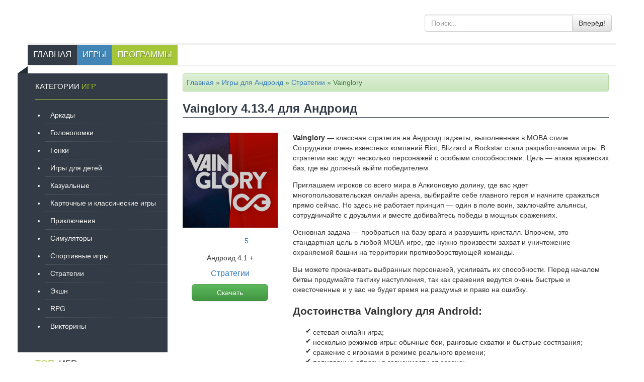

--- FILE ---
content_type: text/html; charset=UTF-8
request_url: https://androidprogrammi.ru/igri/strategii/vainglory.html
body_size: 11319
content:
    <!DOCTYPE html>
<html lang="ru">
    <head>
        <meta http-equiv="Content-Type" content="text/html; charset=UTF-8">
        <title>Скачать Vainglory на Андроид бесплатно</title>
        <meta name="viewport" content="width=device-width, initial-scale=1.0">
        <link rel="stylesheet" href="//androidprogrammi.ru/wp-content/themes/androidprogrammi/css/bootstrap.css"/>
        <link rel="stylesheet" href="//androidprogrammi.ru/wp-content/themes/androidprogrammi/css/bootstrap-theme.css"/>
        <link rel="stylesheet" href="//androidprogrammi.ru/wp-content/themes/androidprogrammi/css/style.css"/>

<link rel="icon" type="image/png" sizes="192x192"  href="/android-icon-192x192.png">
<link rel="icon" type="image/png" sizes="32x32" href="/favicon-32x32.png">
<link rel="icon" type="image/png" sizes="96x96" href="/favicon-96x96.png">
<link rel="icon" type="image/png" sizes="16x16" href="/favicon-16x16.png">
<link rel="manifest" href="/manifest.json">
<meta name="msapplication-TileColor" content="#ffffff">
<meta name="msapplication-TileImage" content="/ms-icon-144x144.png">
<meta name="theme-color" content="#ffffff">

        <meta name='robots' content='index, follow, max-image-preview:large, max-snippet:-1, max-video-preview:-1' />

	<meta name="description" content="Vainglory - стратегия на Андроид, где нужно объединяться с друзьями и вместе сражаться в многопользовательских онлайн-битвах (MOBA). Магия, воины, альянсы." />
	<link rel="canonical" href="https://androidprogrammi.ru/igri/strategii/vainglory.html" />
	<meta property="og:locale" content="ru_RU" />
	<meta property="og:type" content="article" />
	<meta property="og:title" content="Скачать Vainglory на Андроид бесплатно" />
	<meta property="og:description" content="Vainglory - стратегия на Андроид, где нужно объединяться с друзьями и вместе сражаться в многопользовательских онлайн-битвах (MOBA). Магия, воины, альянсы." />
	<meta property="og:url" content="https://androidprogrammi.ru/igri/strategii/vainglory.html" />
	<meta property="og:site_name" content="Бесплатные программы и игры для андроид скачать бесплатно без регистрации и смс" />
	<meta property="article:published_time" content="2017-12-22T11:26:22+00:00" />
	<meta property="article:modified_time" content="2021-09-24T07:07:17+00:00" />
	<meta property="og:image" content="https://androidprogrammi.ru/wp-content/uploads/2021/09/superevilmegacorp_game.png" />
	<meta property="og:image:width" content="512" />
	<meta property="og:image:height" content="512" />
	<meta name="twitter:label1" content="Написано автором" />
	<meta name="twitter:data1" content="untaboo" />
	<script type="application/ld+json" class="yoast-schema-graph">{"@context":"https://schema.org","@graph":[{"@type":"WebSite","@id":"https://androidprogrammi.ru/#website","url":"https://androidprogrammi.ru/","name":"\u0411\u0435\u0441\u043f\u043b\u0430\u0442\u043d\u044b\u0435 \u043f\u0440\u043e\u0433\u0440\u0430\u043c\u043c\u044b \u0438 \u0438\u0433\u0440\u044b \u0434\u043b\u044f \u0430\u043d\u0434\u0440\u043e\u0438\u0434 \u0441\u043a\u0430\u0447\u0430\u0442\u044c \u0431\u0435\u0441\u043f\u043b\u0430\u0442\u043d\u043e \u0431\u0435\u0437 \u0440\u0435\u0433\u0438\u0441\u0442\u0440\u0430\u0446\u0438\u0438 \u0438 \u0441\u043c\u0441","description":"\u041f\u0440\u043e\u0433\u0440\u0430\u043c\u043c\u044b \u0438 \u0438\u0433\u0440\u044b \u0434\u043b\u044f \u0430\u043d\u0434\u0440\u043e\u0438\u0434 \u043d\u0430 \u0440\u0443\u0441\u0441\u043a\u043e\u043c","potentialAction":[{"@type":"SearchAction","target":{"@type":"EntryPoint","urlTemplate":"https://androidprogrammi.ru/?s={search_term_string}"},"query-input":"required name=search_term_string"}],"inLanguage":"ru-RU"},{"@type":"ImageObject","@id":"https://androidprogrammi.ru/igri/strategii/vainglory.html#primaryimage","inLanguage":"ru-RU","url":"https://androidprogrammi.ru/wp-content/uploads/2021/09/superevilmegacorp_game.png","contentUrl":"https://androidprogrammi.ru/wp-content/uploads/2021/09/superevilmegacorp_game.png","width":512,"height":512},{"@type":"WebPage","@id":"https://androidprogrammi.ru/igri/strategii/vainglory.html#webpage","url":"https://androidprogrammi.ru/igri/strategii/vainglory.html","name":"\u0421\u043a\u0430\u0447\u0430\u0442\u044c Vainglory \u043d\u0430 \u0410\u043d\u0434\u0440\u043e\u0438\u0434 \u0431\u0435\u0441\u043f\u043b\u0430\u0442\u043d\u043e","isPartOf":{"@id":"https://androidprogrammi.ru/#website"},"primaryImageOfPage":{"@id":"https://androidprogrammi.ru/igri/strategii/vainglory.html#primaryimage"},"datePublished":"2017-12-22T11:26:22+00:00","dateModified":"2021-09-24T07:07:17+00:00","author":{"@id":"https://androidprogrammi.ru/#/schema/person/2a9b9b481581056bd3dae9aa738c0b3b"},"description":"Vainglory - \u0441\u0442\u0440\u0430\u0442\u0435\u0433\u0438\u044f \u043d\u0430 \u0410\u043d\u0434\u0440\u043e\u0438\u0434, \u0433\u0434\u0435 \u043d\u0443\u0436\u043d\u043e \u043e\u0431\u044a\u0435\u0434\u0438\u043d\u044f\u0442\u044c\u0441\u044f \u0441 \u0434\u0440\u0443\u0437\u044c\u044f\u043c\u0438 \u0438 \u0432\u043c\u0435\u0441\u0442\u0435 \u0441\u0440\u0430\u0436\u0430\u0442\u044c\u0441\u044f \u0432 \u043c\u043d\u043e\u0433\u043e\u043f\u043e\u043b\u044c\u0437\u043e\u0432\u0430\u0442\u0435\u043b\u044c\u0441\u043a\u0438\u0445 \u043e\u043d\u043b\u0430\u0439\u043d-\u0431\u0438\u0442\u0432\u0430\u0445 (MOBA). \u041c\u0430\u0433\u0438\u044f, \u0432\u043e\u0438\u043d\u044b, \u0430\u043b\u044c\u044f\u043d\u0441\u044b.","breadcrumb":{"@id":"https://androidprogrammi.ru/igri/strategii/vainglory.html#breadcrumb"},"inLanguage":"ru-RU","potentialAction":[{"@type":"ReadAction","target":["https://androidprogrammi.ru/igri/strategii/vainglory.html"]}]},{"@type":"BreadcrumbList","@id":"https://androidprogrammi.ru/igri/strategii/vainglory.html#breadcrumb","itemListElement":[{"@type":"ListItem","position":1,"name":"\u0413\u043b\u0430\u0432\u043d\u0430\u044f","item":"https://androidprogrammi.ru/"},{"@type":"ListItem","position":2,"name":"\u0418\u0433\u0440\u044b \u0434\u043b\u044f \u0410\u043d\u0434\u0440\u043e\u0438\u0434","item":"https://androidprogrammi.ru/igri"},{"@type":"ListItem","position":3,"name":"\u0421\u0442\u0440\u0430\u0442\u0435\u0433\u0438\u0438","item":"https://androidprogrammi.ru/igri/strategii"},{"@type":"ListItem","position":4,"name":"Vainglory"}]},{"@type":"Person","@id":"https://androidprogrammi.ru/#/schema/person/2a9b9b481581056bd3dae9aa738c0b3b","name":"untaboo","image":{"@type":"ImageObject","@id":"https://androidprogrammi.ru/#personlogo","inLanguage":"ru-RU","url":"https://secure.gravatar.com/avatar/4e195c91d7c74ef4e7ffc1a576445c49?s=96&d=mm&r=g","contentUrl":"https://secure.gravatar.com/avatar/4e195c91d7c74ef4e7ffc1a576445c49?s=96&d=mm&r=g","caption":"untaboo"}}]}</script>


<link rel="https://api.w.org/" href="https://androidprogrammi.ru/wp-json/" /><link rel="alternate" type="application/json" href="https://androidprogrammi.ru/wp-json/wp/v2/posts/10312" /><link rel="alternate" type="application/json+oembed" href="https://androidprogrammi.ru/wp-json/oembed/1.0/embed?url=https%3A%2F%2Fandroidprogrammi.ru%2Figri%2Fstrategii%2Fvainglory.html" />
<link rel="alternate" type="text/xml+oembed" href="https://androidprogrammi.ru/wp-json/oembed/1.0/embed?url=https%3A%2F%2Fandroidprogrammi.ru%2Figri%2Fstrategii%2Fvainglory.html&#038;format=xml" />
        <style>
            @-webkit-keyframes bgslide {
                from {
                    background-position-x: 0;
                }
                to {
                    background-position-x: -200%;
                }
            }

            @keyframes bgslide {
                    from {
                        background-position-x: 0;
                    }
                    to {
                        background-position-x: -200%;
                    }
            }

            .wpp-widget-placeholder {
                margin: 0 auto;
                width: 60px;
                height: 3px;
                background: #dd3737;
                background: -webkit-gradient(linear, left top, right top, from(#dd3737), color-stop(10%, #571313), to(#dd3737));
                background: linear-gradient(90deg, #dd3737 0%, #571313 10%, #dd3737 100%);
                background-size: 200% auto;
                border-radius: 3px;
                -webkit-animation: bgslide 1s infinite linear;
                animation: bgslide 1s infinite linear;
            }
        </style>
        			

	    
	<script async src="https://pagead2.googlesyndication.com/pagead/js/adsbygoogle.js"></script>
<script>
     (adsbygoogle = window.adsbygoogle || []).push({
          google_ad_client: "ca-pub-6229681614299950",
          enable_page_level_ads: true
     });
</script>	
</head>
<body>
<div class="container">

    <header>
        <div class="row grid">
            <div class="col-md-4 col-sm-6 col-xs-6">
                <a href="/"><img src="//androidprogrammi.ru/wp-content/themes/androidprogrammi/images/logo.png" alt=""/></a>
            </div>
            <div class="col-md-4 col-md-offset-4 col-sm-6">
                <div class="input-group">
                    <input type="text" class="form-control search-form" placeholder="Поиск...">
                    <span class="input-group-btn">
                    <button class="btn btn-default search-btn" type="button">Вперёд!</button>
                    </span>
                </div>
            </div>
        </div>
    </header>

    <nav class="row">
        <div class="menu-wrapper">
            <div class="hamburger-menu"></div>
        </div>
        
        <ul class="clearfix">
            <li><a href="/">Главная</a></li>
            <li><a href="/igri">Игры</a></li>
            <li><a href="/programmi">Программы</a></li>
        </ul>
    </nav>

<section class="content page row">
    <div class="maincontent col-md-9 col-md-push-3 col-sm-8 col-sm-push-4" role="main" itemscope=""
         itemtype="http://schema.org/MobileApplication">
                <div class="base alert alert-success hidden-xxs">
            <div id="breadcrumbs"><span><span><a href="https://androidprogrammi.ru/">Главная</a> » <span><a href="https://androidprogrammi.ru/igri">Игры для Андроид</a> » <span><a href="https://androidprogrammi.ru/igri/strategii">Стратегии</a> » <span class="breadcrumb_last" aria-current="page">Vainglory</span></span></span></span></span></div>
        </div>
        <div>
            <h1 class="app-title">Vainglory 4.13.4 для
                Андроид</h1>
        </div>
        <section class="about-app row">
            <div class="app-pre col-lg-3 col-md-3 col-sm-4 col-sm-offset-0 col-xs-8 col-xs-offset-4">
                                <div class="app-info-image">
                    <img src="https://androidprogrammi.ru/wp-content/uploads/2021/09/superevilmegacorp_game.png" width="100%"
                         alt=" title="" itemprop="image" />
                </div>
                <div class="app-info-content">
                    <div class="app-info-content__rating">
                        <div class="spr_container"><div class="spr_visual_container"><div class="spr_shapes"><span class="spr_rating_piece spr_ys_full_voted"></span> <span class="spr_rating_piece spr_ys_full_voted"></span> <span class="spr_rating_piece spr_ys_full_voted"></span> <span class="spr_rating_piece spr_ys_full_voted"></span> <span class="spr_rating_piece spr_ys_full_voted"></span> </div></div></div><span class="rating_num">5</span>                        <div class="clearfix"></div>
                    </div>

                    <div class="app-info-content__version">Андроид 4.1 +</div>

                                        <a class="app-info-content__category" href="https://androidprogrammi.ru/igri/strategii">Стратегии</a>

                    <a href="#download_block" class="yakdown btn btn-success">Скачать</a>
                </div>
                <div class="clearfix"></div>

            </div>
            <div class="app-main col-lg-9 col-md-9 col-sm-8 col-xs-12">
                <p><strong>Vainglory</strong> &#8212; классная стратегия на Андроид гаджеты, выполненная в МОВА стиле. Сотрудники очень известных компаний Riot, Blizzard и Rockstar стали разработчиками игры. В стратегии вас ждут несколько персонажей с особыми способностями. Цель &#8212; атака вражеских баз, где вы должный выйти победителем.</p>
<p><span id="more-10312"></span></p>
<p>Приглашаем игроков со всего мира в Алкионовую долину, где вас ждет многопользовательская онлайн арена, выбирайте себе главного героя и начните сражаться прямо сейчас. Но здесь не работает принцип &#8212; один в поле воин, заключайте альянсы, сотрудничайте с друзьями и вместе добивайтесь победы в мощных сражениях.</p>
<p>Основная задача &#8212; пробраться на базу врага и разрушить кристалл. Впрочем, это стандартная цель в любой MOBA-игре, где нужно произвести захват и уничтожение охраняемой башни на территории противоборствующей команды.</p>
<p>Вы можете прокачивать выбранных персонажей, усиливать их способности. Перед началом битвы продумайте тактику наступления, так как сражения ведутся очень быстрые и ожесточенные и у вас не будет время на раздумья и право на ошибку.</p>
<h2>Достоинства Vainglory для Android:</h2>
<ul>
<li>сетевая онлайн игра;</li>
<li>несколько режимов игры: обычные бои, ранговые схватки и быстрые состязания;</li>
<li>сражение с игроками в режиме реального времени;</li>
<li>популярные образы в зависимости от сезона;</li>
<li>более 30 персонажей на выбор;</li>
<li>удобное управление;</li>
<li>особые способности у каждого героя;</li>
<li>возможность усилить умения главного героя при помощи специальных предметов;</li>
<li>яркий игровой мир с отличной графикой;</li>
<li>быстрые бом в течении 20 минут;</li>
<li>движок E.V.I.L для сенсорных экранов;</li>
<li>зарабатывайте игровую валюту;</li>
<li>создавайте команду, вступайте в гильдии;</li>
<li>турниры проходят по всему миру;</li>
<li>огромное общество поклонников игры;</li>
<li>новый режим Vainglory 5V5.</li>
</ul>
<p><span style="color: #ff0000">Чтобы установить <strong>Vainglory</strong>&nbsp;вам необходимо скачать&nbsp;<em><strong><a style="color: #ff0000" href="https://androidprogrammi.ru/programmi/sistemnye/utility/xapk-installer.html">это приложение</a>.</strong></em></span></p>
<p><strong>Скачать&nbsp;</strong><strong>бесплатно </strong><strong>Vainglory на Андроид</strong> по ссылке ниже без регистрации и смс.</p>
            </div>

        </section>


        <a name="download_block"></a>
        <div class="adventer" style="text-align:center">
            <script async src="https://pagead2.googlesyndication.com/pagead/js/adsbygoogle.js"></script>
            <!-- АндройдПрограммы большой прямоугольник -->
            <ins class="adsbygoogle"
                 style="display:block"
                 data-ad-client="ca-pub-6229681614299950"
                 data-ad-slot="9239639588"
                 data-ad-format="auto"
                 data-full-width-responsive="true"></ins>
            <script>
                (adsbygoogle = window.adsbygoogle || []).push({});
            </script>        </div>
        <div class="linkdownload">
                        <span class="attachment">
                                                        <h2>
                                <a class="btn btn-success" href="https://androidprogrammi.ru/?download=superevilmegacorp_game"
                                   onclick="yaCounter28134708.reachGoal('download'); return true;">

                                    Скачать <span
                                            class="hidden-xxs">Vainglory для Android</span>
                                </a>
                            </h2>
                            <span class="dopinfo badge">[1358.89                                Mb] (cкачиваний:   562)</span>
                        </span>
        </div>
        <div class="soc">
            <script type="text/javascript" src="//yastatic.net/share/share.js" charset="utf-8"></script>
            <div class="yashare-auto-init" data-yashareL10n="ru"
                 data-yashareQuickServices="vkontakte,facebook,twitter,odnoklassniki,moimir,gplus"
                 data-yashareTheme="counter"></div>
        </div>
        <div class="optional row  alert alert-success">
            <div class="infobl col-lg-6 col-md-6 col-sm-6 col-xs-12">
                <h3>Информация:</h3>
                                <meta itemprop="applicationCategory" content="Стратегии">
                <ul>
                    <li>Опубликовано: 24.09.2021</li>
                    <li>Текущая версия: 4.13.4                        <meta itemprop="softwareVersion"
                              content="4.13.4">
                    </li>
                    <li>Версия Андроид: 4.1 и выше
                        <meta itemprop="operatingSystem" content="Android">
                    </li>
                    <li>Андроид маркет: <a rel="nofollow" target="_blank"
                                           href="https://play.google.com/store/apps/details?id=com.superevilmegacorp.game"
                                           itemscope="" itemprop="offers" itemtype="http://schema.org/Offer">открыть
                            <meta itemprop="price" content="0">
                            <meta itemprop="priceCurrency" content="USD">
                        </a>
                    </li>
                    <li itemprop="author" itemscope="" itemtype="http://schema.org/Organization">
                        Разработчик: Super Evil Megacorp                        <meta itemprop="name" content="Super Evil Megacorp">
                    </li>
                    <li>Язык интерфейса: русский</li>
                </ul>
            </div>
            <div class="related col-lg-6 col-md-6 col-sm-6 col-xs-12">
                <h3>Похожие:</h3>
                <ul id="related_posts_thumbnails">
                    <!-- relpost-thumb-wrapper --><div class="relpost-thumb-wrapper"><!-- filter-class --><div class="relpost-thumb-container"><!-- related_posts_thumbnails --><ul id="related_posts_thumbnails"><li ><a href="https://androidprogrammi.ru/igri/strategii/warlords-of-aternum.html" ><img class="relpost-post-image" alt="Warlords of Aternum" src="https://androidprogrammi.ru/wp-content/uploads/2021/10/mantisshrimp_warlords-28x28.jpg" width="28" height="28" /></a><a href="https://androidprogrammi.ru/igri/strategii/warlords-of-aternum.html" class="relpost_content"><span class="rpth_list_content">Warlords of Aternum</span></a></li><li ><a href="https://androidprogrammi.ru/igri/strategii/boevye-bashni-voyna-za-vlast.html" ><img class="relpost-post-image" alt="gameinsight_battletowersandroid" src="https://androidprogrammi.ru/wp-content/uploads/2016/03/gameinsight_battletowersandroid-28x28.png" width="28" height="28" /></a><a href="https://androidprogrammi.ru/igri/strategii/boevye-bashni-voyna-za-vlast.html" class="relpost_content"><span class="rpth_list_content">Боевые Башни - Война за власть</span></a></li><li ><a href="https://androidprogrammi.ru/igri/strategii/idle-construction-3d.html" ><img class="relpost-post-image" alt="Idle Construction 3D" src="https://androidprogrammi.ru/wp-content/uploads/2020/12/gpp_idleconstruction-28x28.png" width="28" height="28" /></a><a href="https://androidprogrammi.ru/igri/strategii/idle-construction-3d.html" class="relpost_content"><span class="rpth_list_content">Idle Construction 3D</span></a></li></ul><!-- close related_posts_thumbnails --><div style="clear: both"></div></div><!-- close filter class --></div><!-- close relpost-thumb-wrapper -->                </ul>
                <div style="clear: both"></div>
            </div>
        </div>
        <div class="screens">
            <h2>Скриншоты Vainglory</h2>
            	                <ul class="easy-image-gallery thumbnails-7 linked">
                    <li><a rel="prettyPhoto[group-363]" href="https://androidprogrammi.ru/wp-content/uploads/2021/09/superevilmegacorp_game_src1-648x365.jpg" class="eig-popup" title="" data-caption="" target="_blank"><i class="icon-view"></i><span class="overlay"></span><img alt='Vainglory для Android' title='Vainglory для Android' width="108" height="180" src="https://androidprogrammi.ru/wp-content/uploads/2021/09/superevilmegacorp_game_src1-108x180.jpg" class="attachment-thumbnail size-thumbnail" alt="" decoding="async" loading="lazy" /></a></li><li><a rel="prettyPhoto[group-363]" href="https://androidprogrammi.ru/wp-content/uploads/2021/09/superevilmegacorp_game_src2-648x365.jpg" class="eig-popup" title="" data-caption="" target="_blank"><i class="icon-view"></i><span class="overlay"></span><img alt='Vainglory для Android' title='Vainglory для Android' width="108" height="180" src="https://androidprogrammi.ru/wp-content/uploads/2021/09/superevilmegacorp_game_src2-108x180.jpg" class="attachment-thumbnail size-thumbnail" alt="" decoding="async" loading="lazy" /></a></li><li><a rel="prettyPhoto[group-363]" href="https://androidprogrammi.ru/wp-content/uploads/2021/09/superevilmegacorp_game_src3-648x365.png" class="eig-popup" title="" data-caption="" target="_blank"><i class="icon-view"></i><span class="overlay"></span><img alt='Vainglory для Android' title='Vainglory для Android' width="108" height="180" src="https://androidprogrammi.ru/wp-content/uploads/2021/09/superevilmegacorp_game_src3-108x180.png" class="attachment-thumbnail size-thumbnail" alt="" decoding="async" loading="lazy" /></a></li><li><a rel="prettyPhoto[group-363]" href="https://androidprogrammi.ru/wp-content/uploads/2021/09/superevilmegacorp_game_src4-648x365.jpg" class="eig-popup" title="" data-caption="" target="_blank"><i class="icon-view"></i><span class="overlay"></span><img alt='Vainglory для Android' title='Vainglory для Android' width="108" height="180" src="https://androidprogrammi.ru/wp-content/uploads/2021/09/superevilmegacorp_game_src4-108x180.jpg" class="attachment-thumbnail size-thumbnail" alt="" decoding="async" loading="lazy" /></a></li><li><a rel="prettyPhoto[group-363]" href="https://androidprogrammi.ru/wp-content/uploads/2021/09/superevilmegacorp_game_src5-648x365.jpg" class="eig-popup" title="" data-caption="" target="_blank"><i class="icon-view"></i><span class="overlay"></span><img alt='Vainglory для Android' title='Vainglory для Android' width="108" height="180" src="https://androidprogrammi.ru/wp-content/uploads/2021/09/superevilmegacorp_game_src5-108x180.jpg" class="attachment-thumbnail size-thumbnail" alt="" decoding="async" loading="lazy" /></a></li><li><a rel="prettyPhoto[group-363]" href="https://androidprogrammi.ru/wp-content/uploads/2021/09/superevilmegacorp_game_src6-648x365.png" class="eig-popup" title="" data-caption="" target="_blank"><i class="icon-view"></i><span class="overlay"></span><img alt='Vainglory для Android' title='Vainglory для Android' width="108" height="180" src="https://androidprogrammi.ru/wp-content/uploads/2021/09/superevilmegacorp_game_src6-108x180.png" class="attachment-thumbnail size-thumbnail" alt="" decoding="async" loading="lazy" /></a></li><li><a rel="prettyPhoto[group-363]" href="https://androidprogrammi.ru/wp-content/uploads/2021/09/superevilmegacorp_game_src7-648x365.png" class="eig-popup" title="" data-caption="" target="_blank"><i class="icon-view"></i><span class="overlay"></span><img alt='Vainglory для Android' title='Vainglory для Android' width="108" height="180" src="https://androidprogrammi.ru/wp-content/uploads/2021/09/superevilmegacorp_game_src7-108x180.png" class="attachment-thumbnail size-thumbnail" alt="" decoding="async" loading="lazy" /></a></li></ul>        </div>
                            <div class="video">
                <h2>Видео обзор Vainglory</h2>

                <div class="video-container">
                    <iframe src="https://www.youtube.com/embed/8SL_SyCVNLs" frameborder="0" allowfullscreen></iframe>
                </div>
            </div>
                    <div class="adventer" style="text-align:center; margin:5px auto;">
            <script async src="//pagead2.googlesyndication.com/pagead/js/adsbygoogle.js"></script>
            <!-- Андроидпрограммы средний прямоугольник адаптив -->
            <ins class="adsbygoogle"
                 style="display:inline-block;width:300px;height:250px"
                 data-ad-client="ca-pub-6229681614299950"
                 data-ad-slot="9730697605"></ins>
            <script>
                (adsbygoogle = window.adsbygoogle || []).push({});
            </script>			        </div>
        
        <div class="stars alert alert-info clearfix">
                        <div class="spr_container"><div class="spr_visual_container  spr_container_10312"><div class="spr_shapes"><span class="spr_piece_1 spr_rating_piece spr_ys_full_voting"></span> <span class="spr_piece_2 spr_rating_piece spr_ys_full_voting"></span> <span class="spr_piece_3 spr_rating_piece spr_ys_full_voting"></span> <span class="spr_piece_4 spr_rating_piece spr_ys_full_voting"></span> <span class="spr_piece_5 spr_rating_piece spr_ys_full_voting"></span> </div></div></div><span class="rating_num">5</span><div class="spr_hidden" ><meta itemprop="name" content="Vainglory"><div class="spr_hidden" itemprop="aggregateRating" itemscope="" itemtype="http://schema.org/AggregateRating"><meta itemprop="itemReviewed" content="Vainglory"><meta itemprop="bestRating" content="5"><meta itemprop="ratingValue" content="5"><meta itemprop="ratingCount" content="1"></div></div>        </div>
        <div class="soc">
            <h3>Оставить комментарий:</h3>
            <script type="text/javascript" src="//vk.com/js/api/openapi.js?116"></script>

            <script type="text/javascript">
                VK.init({apiId: 4740245, onlyWidgets: true});
            </script>

            <div id="vk_comments"></div>
            <script type="text/javascript">
                VK.Widgets.Comments("vk_comments", {limit: 10, width: "520", attach: "*"});
            </script>
        </div>
    </div>
    
<aside class="col-md-3 col-md-pull-9 col-sm-4 col-sm-pull-8" role="complementary">
    <div class="vert-menu">

                    <div class="menu-title">
            Категории <span class="text-success">игр</span>
                </div>
                <ul id="menu-igry" class="categoriesigri"><li id="menu-item-828" class="menu-item menu-item-type-taxonomy menu-item-object-category menu-item-828"><a href="https://androidprogrammi.ru/igri/arkady">Аркады</a></li>
<li id="menu-item-4075" class="menu-item menu-item-type-taxonomy menu-item-object-category menu-item-4075"><a href="https://androidprogrammi.ru/igri/golovolomki">Головоломки</a></li>
<li id="menu-item-1162" class="menu-item menu-item-type-taxonomy menu-item-object-category menu-item-1162"><a href="https://androidprogrammi.ru/igri/gonki">Гонки</a></li>
<li id="menu-item-37741" class="menu-item menu-item-type-taxonomy menu-item-object-category menu-item-37741"><a href="https://androidprogrammi.ru/igri/igry-dlya-detey">Игры для детей</a></li>
<li id="menu-item-2595" class="menu-item menu-item-type-taxonomy menu-item-object-category menu-item-2595"><a href="https://androidprogrammi.ru/igri/kazualnye">Казуальные</a></li>
<li id="menu-item-8423" class="menu-item menu-item-type-taxonomy menu-item-object-category menu-item-8423"><a href="https://androidprogrammi.ru/igri/kartochnye-i-klassicheskie-igry">Карточные и классические игры</a></li>
<li id="menu-item-4076" class="menu-item menu-item-type-taxonomy menu-item-object-category menu-item-4076"><a href="https://androidprogrammi.ru/igri/priklyucheniya">Приключения</a></li>
<li id="menu-item-4279" class="menu-item menu-item-type-taxonomy menu-item-object-category menu-item-4279"><a href="https://androidprogrammi.ru/igri/simulyatory">Симуляторы</a></li>
<li id="menu-item-4626" class="menu-item menu-item-type-taxonomy menu-item-object-category menu-item-4626"><a href="https://androidprogrammi.ru/igri/sportivnye-igry">Спортивные игры</a></li>
<li id="menu-item-1691" class="menu-item menu-item-type-taxonomy menu-item-object-category current-post-ancestor current-menu-parent current-post-parent menu-item-1691"><a href="https://androidprogrammi.ru/igri/strategii">Стратегии</a></li>
<li id="menu-item-850" class="menu-item menu-item-type-taxonomy menu-item-object-category menu-item-850"><a href="https://androidprogrammi.ru/igri/yekshn">Экшн</a></li>
<li id="menu-item-1967" class="menu-item menu-item-type-taxonomy menu-item-object-category menu-item-1967"><a href="https://androidprogrammi.ru/igri/rpg">RPG</a></li>
<li id="menu-item-28228" class="menu-item menu-item-type-taxonomy menu-item-object-category menu-item-28228"><a href="https://androidprogrammi.ru/igri/viktoriny">Викторины</a></li>
</ul>
            </div>
    
<section>
<div class="name-section">                    <span><span class="text-success">Топ</span>игр</span></div>


<div class="row grid tops">
<div class="col-md-12 col-xs-12">
<a href="https://androidprogrammi.ru/igri/kazualnye/zelenaya-ferma-3.html" target="_self"><img width="28" height="28" src="https://androidprogrammi.ru/wp-content/uploads/2021/12/gameloft_android_ANMP_GloftGF2F_green_farm-28x28.png" class="wpp-thumbnail wpp_featured attachment-related-thumb size-related-thumb wp-post-image" alt="" decoding="async" loading="lazy" srcset="https://androidprogrammi.ru/wp-content/uploads/2021/12/gameloft_android_ANMP_GloftGF2F_green_farm-28x28.png 28w, https://androidprogrammi.ru/wp-content/uploads/2021/12/gameloft_android_ANMP_GloftGF2F_green_farm-216x216.png 216w, https://androidprogrammi.ru/wp-content/uploads/2021/12/gameloft_android_ANMP_GloftGF2F_green_farm-159x159.png 159w, https://androidprogrammi.ru/wp-content/uploads/2021/12/gameloft_android_ANMP_GloftGF2F_green_farm-100x100.png 100w, https://androidprogrammi.ru/wp-content/uploads/2021/12/gameloft_android_ANMP_GloftGF2F_green_farm.png 512w" sizes="(max-width: 28px) 100vw, 28px" /></a>
<span><a href="https://androidprogrammi.ru/igri/kazualnye/zelenaya-ferma-3.html" class="wpp-post-title" target="_self">Зеленая ферма 3</a></span>
</div>
<div class="col-md-12 col-xs-12">
<a href="https://androidprogrammi.ru/igri/gonki/hill-climb-racing.html" target="_self"><img width="28" height="28" src="https://androidprogrammi.ru/wp-content/uploads/2021/09/fingersoft_hillclimb-28x28.png" class="wpp-thumbnail wpp_featured attachment-related-thumb size-related-thumb wp-post-image" alt="" decoding="async" loading="lazy" srcset="https://androidprogrammi.ru/wp-content/uploads/2021/09/fingersoft_hillclimb-28x28.png 28w, https://androidprogrammi.ru/wp-content/uploads/2021/09/fingersoft_hillclimb-216x216.png 216w, https://androidprogrammi.ru/wp-content/uploads/2021/09/fingersoft_hillclimb-159x159.png 159w, https://androidprogrammi.ru/wp-content/uploads/2021/09/fingersoft_hillclimb-100x100.png 100w, https://androidprogrammi.ru/wp-content/uploads/2021/09/fingersoft_hillclimb.png 512w" sizes="(max-width: 28px) 100vw, 28px" /></a>
<span><a href="https://androidprogrammi.ru/igri/gonki/hill-climb-racing.html" class="wpp-post-title" target="_self">Hill Climb Racing</a></span>
</div>
<div class="col-md-12 col-xs-12">
<a href="https://androidprogrammi.ru/igri/simulyatory/the-rats.html" target="_self"><img width="28" height="28" src="https://androidprogrammi.ru/wp-content/uploads/2021/06/air_de_intenium_rats-28x28.png" class="wpp-thumbnail wpp_featured attachment-related-thumb size-related-thumb wp-post-image" alt="" decoding="async" loading="lazy" srcset="https://androidprogrammi.ru/wp-content/uploads/2021/06/air_de_intenium_rats-28x28.png 28w, https://androidprogrammi.ru/wp-content/uploads/2021/06/air_de_intenium_rats-216x216.png 216w, https://androidprogrammi.ru/wp-content/uploads/2021/06/air_de_intenium_rats-159x159.png 159w, https://androidprogrammi.ru/wp-content/uploads/2021/06/air_de_intenium_rats-100x100.png 100w, https://androidprogrammi.ru/wp-content/uploads/2021/06/air_de_intenium_rats.png 512w" sizes="(max-width: 28px) 100vw, 28px" /></a>
<span><a href="https://androidprogrammi.ru/igri/simulyatory/the-rats.html" class="wpp-post-title" target="_self">The Rats</a></span>
</div>
<div class="col-md-12 col-xs-12">
<a href="https://androidprogrammi.ru/igri/arkady/moy-kraft-vyzhivanie-i-stroitelstvo.html" target="_self"><img width="28" height="28" src="https://androidprogrammi.ru/wp-content/uploads/2018/04/mycraft_mine_world_maxi-28x28.png" class="wpp-thumbnail wpp_featured attachment-related-thumb size-related-thumb wp-post-image" alt="mycraft_mine_world_maxi" decoding="async" loading="lazy" srcset="https://androidprogrammi.ru/wp-content/uploads/2018/04/mycraft_mine_world_maxi-28x28.png 28w, https://androidprogrammi.ru/wp-content/uploads/2018/04/mycraft_mine_world_maxi-159x159.png 159w, https://androidprogrammi.ru/wp-content/uploads/2018/04/mycraft_mine_world_maxi-100x100.png 100w, https://androidprogrammi.ru/wp-content/uploads/2018/04/mycraft_mine_world_maxi.png 180w" sizes="(max-width: 28px) 100vw, 28px" /></a>
<span><a href="https://androidprogrammi.ru/igri/arkady/moy-kraft-vyzhivanie-i-stroitelstvo.html" class="wpp-post-title" target="_self">Мой Крафт : Выживание и Строительство</a></span>
</div>
<div class="col-md-12 col-xs-12">
<a href="https://androidprogrammi.ru/igri/yekshn/swamp-attack.html" target="_self"><img width="28" height="28" src="https://androidprogrammi.ru/wp-content/uploads/2015/02/outfit7_movingeye_swamp_attack-28x28.png" class="wpp-thumbnail wpp_featured attachment-related-thumb size-related-thumb wp-post-image" alt="outfit7_movingeye_swamp_attack" decoding="async" loading="lazy" srcset="https://androidprogrammi.ru/wp-content/uploads/2015/02/outfit7_movingeye_swamp_attack-28x28.png 28w, https://androidprogrammi.ru/wp-content/uploads/2015/02/outfit7_movingeye_swamp_attack-216x216.png 216w, https://androidprogrammi.ru/wp-content/uploads/2015/02/outfit7_movingeye_swamp_attack-159x159.png 159w, https://androidprogrammi.ru/wp-content/uploads/2015/02/outfit7_movingeye_swamp_attack-100x100.png 100w, https://androidprogrammi.ru/wp-content/uploads/2015/02/outfit7_movingeye_swamp_attack.png 300w" sizes="(max-width: 28px) 100vw, 28px" /></a>
<span><a href="https://androidprogrammi.ru/igri/yekshn/swamp-attack.html" class="wpp-post-title" target="_self">Swamp Attack</a></span>
</div>
<div class="col-md-12 col-xs-12">
<a href="https://androidprogrammi.ru/igri/yekshn/walk-master.html" target="_self"><img width="28" height="28" src="https://androidprogrammi.ru/wp-content/uploads/2020/04/fi_twomenandadog_walkmaster-28x28.png" class="wpp-thumbnail wpp_featured attachment-related-thumb size-related-thumb wp-post-image" alt="" decoding="async" loading="lazy" srcset="https://androidprogrammi.ru/wp-content/uploads/2020/04/fi_twomenandadog_walkmaster-28x28.png 28w, https://androidprogrammi.ru/wp-content/uploads/2020/04/fi_twomenandadog_walkmaster-216x216.png 216w, https://androidprogrammi.ru/wp-content/uploads/2020/04/fi_twomenandadog_walkmaster-159x159.png 159w, https://androidprogrammi.ru/wp-content/uploads/2020/04/fi_twomenandadog_walkmaster-100x100.png 100w, https://androidprogrammi.ru/wp-content/uploads/2020/04/fi_twomenandadog_walkmaster.png 512w" sizes="(max-width: 28px) 100vw, 28px" /></a>
<span><a href="https://androidprogrammi.ru/igri/yekshn/walk-master.html" class="wpp-post-title" target="_self">Walk Master</a></span>
</div>
<div class="col-md-12 col-xs-12">
<a href="https://androidprogrammi.ru/igri/golovolomki/toon-blast.html" target="_self"><img width="28" height="28" src="https://androidprogrammi.ru/wp-content/uploads/2021/08/peakgames_toonblast-28x28.png" class="wpp-thumbnail wpp_featured attachment-related-thumb size-related-thumb wp-post-image" alt="" decoding="async" loading="lazy" srcset="https://androidprogrammi.ru/wp-content/uploads/2021/08/peakgames_toonblast-28x28.png 28w, https://androidprogrammi.ru/wp-content/uploads/2021/08/peakgames_toonblast-216x216.png 216w, https://androidprogrammi.ru/wp-content/uploads/2021/08/peakgames_toonblast-159x159.png 159w, https://androidprogrammi.ru/wp-content/uploads/2021/08/peakgames_toonblast-100x100.png 100w, https://androidprogrammi.ru/wp-content/uploads/2021/08/peakgames_toonblast.png 512w" sizes="(max-width: 28px) 100vw, 28px" /></a>
<span><a href="https://androidprogrammi.ru/igri/golovolomki/toon-blast.html" class="wpp-post-title" target="_self">Toon Blast</a></span>
</div>
<div class="col-md-12 col-xs-12">
<a href="https://androidprogrammi.ru/igri/sportivnye-igry/futbol-liga-mire.html" target="_self"><img width="28" height="28" src="https://androidprogrammi.ru/wp-content/uploads/2021/09/touchtao_soccerkinggoogle-28x28.png" class="wpp-thumbnail wpp_featured attachment-related-thumb size-related-thumb wp-post-image" alt="" decoding="async" loading="lazy" srcset="https://androidprogrammi.ru/wp-content/uploads/2021/09/touchtao_soccerkinggoogle-28x28.png 28w, https://androidprogrammi.ru/wp-content/uploads/2021/09/touchtao_soccerkinggoogle-216x216.png 216w, https://androidprogrammi.ru/wp-content/uploads/2021/09/touchtao_soccerkinggoogle-159x159.png 159w, https://androidprogrammi.ru/wp-content/uploads/2021/09/touchtao_soccerkinggoogle-100x100.png 100w, https://androidprogrammi.ru/wp-content/uploads/2021/09/touchtao_soccerkinggoogle.png 512w" sizes="(max-width: 28px) 100vw, 28px" /></a>
<span><a href="https://androidprogrammi.ru/igri/sportivnye-igry/futbol-liga-mire.html" class="wpp-post-title" target="_self">Футбол Лига мире</a></span>
</div>
<div class="col-md-12 col-xs-12">
<a href="https://androidprogrammi.ru/igri/gonki/traffic-rider.html" target="_self"><img width="28" height="28" src="https://androidprogrammi.ru/wp-content/uploads/2022/08/skgames_trafficrider-28x28.png" class="wpp-thumbnail wpp_featured attachment-related-thumb size-related-thumb wp-post-image" alt="" decoding="async" loading="lazy" srcset="https://androidprogrammi.ru/wp-content/uploads/2022/08/skgames_trafficrider-28x28.png 28w, https://androidprogrammi.ru/wp-content/uploads/2022/08/skgames_trafficrider-216x216.png 216w, https://androidprogrammi.ru/wp-content/uploads/2022/08/skgames_trafficrider-159x159.png 159w, https://androidprogrammi.ru/wp-content/uploads/2022/08/skgames_trafficrider-100x100.png 100w, https://androidprogrammi.ru/wp-content/uploads/2022/08/skgames_trafficrider.png 512w" sizes="(max-width: 28px) 100vw, 28px" /></a>
<span><a href="https://androidprogrammi.ru/igri/gonki/traffic-rider.html" class="wpp-post-title" target="_self">Traffic Rider</a></span>
</div>
<div class="col-md-12 col-xs-12">
<a href="https://androidprogrammi.ru/igri/sportivnye-igry/basketball-stars.html" target="_self"><img width="28" height="28" src="https://androidprogrammi.ru/wp-content/uploads/2021/03/miniclip_basketballstars-28x28.png" class="wpp-thumbnail wpp_featured attachment-related-thumb size-related-thumb wp-post-image" alt="" decoding="async" loading="lazy" srcset="https://androidprogrammi.ru/wp-content/uploads/2021/03/miniclip_basketballstars-28x28.png 28w, https://androidprogrammi.ru/wp-content/uploads/2021/03/miniclip_basketballstars-216x216.png 216w, https://androidprogrammi.ru/wp-content/uploads/2021/03/miniclip_basketballstars-159x159.png 159w, https://androidprogrammi.ru/wp-content/uploads/2021/03/miniclip_basketballstars-100x100.png 100w, https://androidprogrammi.ru/wp-content/uploads/2021/03/miniclip_basketballstars.png 512w" sizes="(max-width: 28px) 100vw, 28px" /></a>
<span><a href="https://androidprogrammi.ru/igri/sportivnye-igry/basketball-stars.html" class="wpp-post-title" target="_self">Basketball Stars</a></span>
</div>

</div>

</section>
<section><div class="textwidget custom-html-widget"><a href="/popular_games" class="best-link">Весь список популярных игр</a></div></section>
<section>
<div class="name-section">
                    <span><span class="text-success">Топ</span>приложений</span></div>

<p class="wpp-no-data">Извините. Данных пока нет.</p>
</section>
<section><div class="textwidget custom-html-widget"><a href="/popular_programms" class="best-link">Весь список популярных программ</a></div></section>    <script type="text/javascript">
  window.vkAsyncInit = function() {
    VK.init({
      apiId: 7225248,
      onlyWidgets: true
    });
    VK.Widgets.Group("vk_groups", {mode: 0, width: "220", height: "400", color1: 'FFFFFF', color2: '2B587A', color3: '5B7FA6'},  85908453);   };

  setTimeout(function() {
    var el = document.createElement("script");
    el.type = "text/javascript";
    el.src = "https://vk.com/js/api/openapi.js?162";
    el.async = true;
    document.getElementById("vk_groups").appendChild(el);
  }, 0);
</script>
<div id="vk_groups"></div>
</aside></section>


</div>
<footer style="text-align:center; margin:20px 0;">
    <div class="footer-top">
        <ul>
            <li>
                <a href="https://androidprogrammi.ru/contacts/">Обратная связь</a>
            </li>
            <li>
                <a href="https://androidprogrammi.ru/privacy/">Политика конфиденциальности</a>
            </li>
            <li>
                <a href="https://androidprogrammi.ru/agreement">Пользовательское соглашение</a>
            </li>
        </ul>
    </div>
© 2015 &mdash; 2023 AndroidProgrammi.ru <br>
<a href="https://androidprogrammi.ru/">Программы для Андроид скачать бесплатно</a> без регистрации и смс. <br>
Полезные и <a href="https://androidprogrammi.ru/">бесплатные приложения для Андроид</a> на русском языке. <br>
</footer>
<script type='text/javascript' id='jquery-core-js-extra'>
/* <![CDATA[ */
var spr_ajax_object = {"ajax_url":"https:\/\/androidprogrammi.ru\/wp-admin\/admin-ajax.php","scale":"5","spr_type":"ys","rating_working":"1","post_id":"10312"};
/* ]]> */
</script>
<script type='text/javascript' src='https://androidprogrammi.ru/wp-includes/js/jquery/jquery.min.js?ver=3.6.4' id='jquery-core-js'></script>
<script type='text/javascript' src='https://androidprogrammi.ru/wp-includes/js/jquery/jquery-migrate.min.js?ver=3.4.0' id='jquery-migrate-js'></script>
<script type='text/javascript' id='if-so-js-before'>
    var nonce = "53216e893b";
    var ajaxurl = "https://androidprogrammi.ru/wp-admin/admin-ajax.php";
    var ifso_page_url = "https://androidprogrammi.ru/igri/strategii/vainglory.html";
    var isAnalyticsOn = true;
    var isPageVisitedOn = 0;
    var isVisitCountEnabled = 1;
    var referrer_for_pageload = document.referrer;
</script>
<script type='text/javascript' src='https://androidprogrammi.ru/wp-content/plugins/ifso/public/js/if-so-public.js?ver=1.5.6.2' id='if-so-js'></script>
<script type='application/json' id='wpp-json'>
{"sampling_active":0,"sampling_rate":100,"ajax_url":"https:\/\/androidprogrammi.ru\/wp-json\/wordpress-popular-posts\/v1\/popular-posts","api_url":"https:\/\/androidprogrammi.ru\/wp-json\/wordpress-popular-posts","ID":10312,"token":"d270f7a835","lang":0,"debug":0}
</script>
<script type='text/javascript' src='https://androidprogrammi.ru/wp-content/plugins/wordpress-popular-posts/assets/js/wpp.min.js?ver=5.4.2' id='wpp-js-js'></script>
<script type='text/javascript' src='https://androidprogrammi.ru/wp-content/themes/androidprogrammi/js/jquery-ui.min.js?ver=6.2.8' id='jquery-ui-script-js'></script>
<script type='text/javascript' src='https://androidprogrammi.ru/wp-content/themes/androidprogrammi/js/scriptforsite.js' id='loadmore-js'></script>
<script>document.addEventListener("copy", (event) => {var pagelink = "\nИсточник: https://androidprogrammi.ru/igri/strategii/vainglory.html";event.clipboardData.setData("text", document.getSelection() + pagelink);event.preventDefault();});</script><link rel='stylesheet' id='wp-block-library-css' href='https://androidprogrammi.ru/wp-includes/css/dist/block-library/style.min.css?ver=6.2.8' type='text/css' media='all' />
<link rel='stylesheet' id='wp-components-css' href='https://androidprogrammi.ru/wp-includes/css/dist/components/style.min.css?ver=6.2.8' type='text/css' media='all' />
<link rel='stylesheet' id='wp-block-editor-css' href='https://androidprogrammi.ru/wp-includes/css/dist/block-editor/style.min.css?ver=6.2.8' type='text/css' media='all' />
<link rel='stylesheet' id='wp-nux-css' href='https://androidprogrammi.ru/wp-includes/css/dist/nux/style.min.css?ver=6.2.8' type='text/css' media='all' />
<link rel='stylesheet' id='wp-reusable-blocks-css' href='https://androidprogrammi.ru/wp-includes/css/dist/reusable-blocks/style.min.css?ver=6.2.8' type='text/css' media='all' />
<link rel='stylesheet' id='wp-editor-css' href='https://androidprogrammi.ru/wp-includes/css/dist/editor/style.min.css?ver=6.2.8' type='text/css' media='all' />
<link rel='stylesheet' id='easy_image_gallery_block-cgb-style-css-css' href='https://androidprogrammi.ru/wp-content/plugins/easy-image-gallery/includes/gutenberg-block/dist/blocks.style.build.css?ver=6.2.8' type='text/css' media='all' />
<link rel='stylesheet' id='classic-theme-styles-css' href='https://androidprogrammi.ru/wp-includes/css/classic-themes.min.css?ver=6.2.8' type='text/css' media='all' />
<link rel='stylesheet' id='wordpress-popular-posts-css-css' href='https://androidprogrammi.ru/wp-content/plugins/wordpress-popular-posts/assets/css/wpp.css?ver=5.4.2' type='text/css' media='all' />
<link rel='stylesheet' id='jquery-ui-style-css' href='https://androidprogrammi.ru/wp-content/themes/androidprogrammi/css/jquery-ui.min.css?ver=6.2.8' type='text/css' media='all' />
<link rel='stylesheet' id='easy-image-gallery-css' href='https://androidprogrammi.ru/wp-content/plugins/easy-image-gallery/includes/css/easy-image-gallery.css?ver=1.2' type='text/css' media='screen' />
<link rel='stylesheet' id='pretty-photo-css' href='https://androidprogrammi.ru/wp-content/plugins/easy-image-gallery/includes/lib/prettyphoto/prettyPhoto.css?ver=1.2' type='text/css' media='screen' />
<script type='text/javascript' src='https://androidprogrammi.ru/wp-content/plugins/easy-image-gallery/includes/lib/prettyphoto/jquery.prettyPhoto.js?ver=1.2' id='pretty-photo-js'></script>

		
					<script>
						jQuery(document).ready(function() {
							jQuery("a[rel^='prettyPhoto']").prettyPhoto({
								social_tools : false,
								show_title : false
							});
						});
					</script>

					
				
	
	
<script src="https://androidprogrammi.ru/wp-content/themes/androidprogrammi/js/jquery.scrollUp.min.js"></script>
<script type="text/javascript">
    (function () {
        jQuery.scrollUp({
            scrollName: 'scrollUp', // Element ID
            topDistance: '100', // Distance from top before showing element (px)
            topSpeed: 300, // Speed back to top (ms)
            animation: 'fade', // Fade, slide, none
            animationInSpeed: 200, // Animation in speed (ms)
            animationOutSpeed: 200, // Animation out speed (ms)
            scrollText: 'Вверх', // Text for element
            activeOverlay: false, // Set CSS color to display scrollUp active point, e.g '#00FFFF'
        });
    }());
</script>
<script src="https://androidprogrammi.ru/wp-content/themes/androidprogrammi/js/bootstrap.js"></script>
<!-- Yandex.Metrika counter -->
<script type="text/javascript">
    (function (d, w, c) {
        (w[c] = w[c] || []).push(function() {
            try {
                w.yaCounter28134708 = new Ya.Metrika({id:28134708,
                    webvisor:true,
                    clickmap:true,
                    trackLinks:true,
                    accurateTrackBounce:true});
            } catch(e) { }
        });

        var n = d.getElementsByTagName("script")[0],
            s = d.createElement("script"),
            f = function () { n.parentNode.insertBefore(s, n); };
        s.type = "text/javascript";
        s.async = true;
        s.src = (d.location.protocol == "https:" ? "https:" : "http:") + "//mc.yandex.ru/metrika/watch.js";

        if (w.opera == "[object Opera]") {
            d.addEventListener("DOMContentLoaded", f, false);
        } else { f(); }
    })(document, window, "yandex_metrika_callbacks");
</script>
<noscript><div><img src="//mc.yandex.ru/watch/28134708" style="position:absolute; left:-9999px;" alt="" /></div></noscript>
<!-- /Yandex.Metrika counter -->
<script>
    (function(i,s,o,g,r,a,m){i['GoogleAnalyticsObject']=r;i[r]=i[r]||function(){
        (i[r].q=i[r].q||[]).push(arguments)},i[r].l=1*new Date();a=s.createElement(o),
        m=s.getElementsByTagName(o)[0];a.async=1;a.src=g;m.parentNode.insertBefore(a,m)
    })(window,document,'script','//www.google-analytics.com/analytics.js','ga');

    ga('create', 'UA-58029789-2', 'auto');
    ga('send', 'pageview');

</script>

</body>
</html>

--- FILE ---
content_type: text/html; charset=utf-8
request_url: https://www.google.com/recaptcha/api2/aframe
body_size: 266
content:
<!DOCTYPE HTML><html><head><meta http-equiv="content-type" content="text/html; charset=UTF-8"></head><body><script nonce="rh0SADDMLpoJpX98Ss5vNA">/** Anti-fraud and anti-abuse applications only. See google.com/recaptcha */ try{var clients={'sodar':'https://pagead2.googlesyndication.com/pagead/sodar?'};window.addEventListener("message",function(a){try{if(a.source===window.parent){var b=JSON.parse(a.data);var c=clients[b['id']];if(c){var d=document.createElement('img');d.src=c+b['params']+'&rc='+(localStorage.getItem("rc::a")?sessionStorage.getItem("rc::b"):"");window.document.body.appendChild(d);sessionStorage.setItem("rc::e",parseInt(sessionStorage.getItem("rc::e")||0)+1);localStorage.setItem("rc::h",'1769759565191');}}}catch(b){}});window.parent.postMessage("_grecaptcha_ready", "*");}catch(b){}</script></body></html>

--- FILE ---
content_type: text/css
request_url: https://androidprogrammi.ru/wp-content/themes/androidprogrammi/css/style.css
body_size: 4204
content:
body {
  background: url("../images/bg.png"); }

header {
  margin: 20px 0 0 0; }
  header .grid [class*="col-"]:hover {
    box-shadow: none;
    background: none;
    border-top: none;
    margin-top: 0;
    margin-bottom: 0; }

.container {
  background: #ffffff; }

.text-success {
  color: #a5c639; }

.grid [class*="col-"] {
  overflow: hidden;
  position: relative;
  padding: 9px;
  padding-bottom: 9px; }
  .grid [class*="col-"]:hover {
    box-shadow: 0 0 3px rgba(0, 0, 0, 0.3);
    background: #fff;
    border-top: 1px solid #fff;
    margin-top: -1px;
    margin-bottom: 1px; }

.menu-wrapper {
  top: 0;
  left: 0;
  right: 0;
  bottom: 0;
  width: 50px;
  height: 25px;
  cursor: pointer;
  float: left;
  background: white;
  margin: 14px 10px auto;
  display: none; }

.hamburger-menu,
.hamburger-menu:after,
.hamburger-menu:before {
  width: 50px;
  height: 5px; }

.hamburger-menu {
  position: relative;
  transform: translateY(10px);
  background: black;
  transition: all 0ms 300ms; }
  .hamburger-menu.animate {
    background: white; }

.hamburger-menu:before {
  content: "";
  position: absolute;
  left: 0;
  bottom: 10px;
  background: black;
  transition: bottom 300ms 300ms cubic-bezier(0.23, 1, 0.32, 1), transform 300ms cubic-bezier(0.23, 1, 0.32, 1); }

.hamburger-menu:after {
  content: "";
  position: absolute;
  left: 0;
  top: 10px;
  background: black;
  transition: top 300ms 300ms cubic-bezier(0.23, 1, 0.32, 1), transform 300ms cubic-bezier(0.23, 1, 0.32, 1); }

.hamburger-menu.animate:after {
  top: 0;
  transform: rotate(45deg);
  transition: top 300ms cubic-bezier(0.23, 1, 0.32, 1), transform 300ms 300ms cubic-bezier(0.23, 1, 0.32, 1); }

.hamburger-menu.animate:before {
  bottom: 0;
  transform: rotate(-45deg);
  transition: bottom 300ms cubic-bezier(0.23, 1, 0.32, 1), transform 300ms 300ms cubic-bezier(0.23, 1, 0.32, 1); }

.topright {
  position: fixed;
  z-index: 40;
  left: 240px;
  top: -11px;
  display: block;
  float: right;
  background: none; }
  .topright .hamburger-menu.animate {
    background: none;
    position: inherit;
    top: 15px;
    right: 15px; }
    .topright .hamburger-menu.animate:before, .topright .hamburger-menu.animate:after {
      background: white; }

@media (max-width: 992px) {
  .announce-nav .more {
    width: 100%;
    text-align: center; }
  .announce-nav a.more {
    font-size: 15px;
    font-weight: bold; }

  span.android_ver {
    float: right !important; } }
@media (max-width: 768px) {
  .vert-menu {
    display: none;
    position: fixed !important;
    top: 0;
    left: 0px;
    width: 100%;
    height: 100%;
    z-index: 10;
    padding: 10px;
    overflow-y: auto; }

  .menu-wrapper {
    display: block; } }
@media (max-width: 480px) {
  .grid [class*="col-"] {
    width: 100%;
    float: none; }

  .hidden-xxs {
    display: none; }

  header {
    margin: 0;
    text-align: center; }
    header .grid [class*="col-"] {
      padding: 3px; }

  nav ul {
    margin: 3px 0; } }
nav ul {
  list-style-type: none;
  padding: 0;
  border: 3px solid #f1f1f1;
  border-left: 0;
  border-right: 0;
  min-width: 320px; }
  nav ul li {
    display: block;
    float: left;
    position: relative; }
    nav ul li.active a {
      color: #fff;
      text-decoration: none;
      text-shadow: 1px 1px 0 rgba(0, 0, 0, 0.5);
      line-height: 46px;
      margin-top: -3px;
      margin-bottom: -3px;
      z-index: 1;
      box-shadow: 0 0 4px rgba(0, 0, 0, 0.3); }
    nav ul li a {
      color: #fff;
      font-size: 17px;
      padding: 0 11px;
      line-height: 40px;
      text-shadow: 1px 1px 0 rgba(0, 0, 0, 0.25);
      position: relative;
      left: 0;
      top: 0;
      display: block;
      background: #333c46;
      text-transform: uppercase; }
      nav ul li a:hover, nav ul li a:active {
        color: #fff;
        text-decoration: none;
        text-shadow: 1px 1px 0 rgba(0, 0, 0, 0.5);
        line-height: 46px;
        margin-top: -3px;
        margin-bottom: -3px;
        z-index: 1;
        box-shadow: 0 0 4px rgba(0, 0, 0, 0.3); }
    nav ul li:nth-child(2) a {
      background: #4186b6; }
    nav ul li:nth-child(3) a {
      background: #a5c639; }

section.content div.maincontent .cat-title h1 {
  text-transform: uppercase;
  font-size: 21px;
  font-weight: bold;
  margin-top: 0px;
  color: #4c555f; }
section.content div.maincontent .cat-title .podmenu a {
  background: #333C46;
  color: #ffffff;
  padding: 4px; }
  section.content div.maincontent .cat-title .podmenu a:hover {
    text-decoration: none;
    color: #a5c639; }
section .name-section {
  font-size: 18px;
  text-transform: uppercase;
  letter-spacing: .5px;
  background: url("../images/temp/bgnazv.png") repeat-x 0 50%; }
  section .name-section span {
    padding: 0 8px 0 0;
    font-size: 18px;
    text-transform: uppercase;
    letter-spacing: .5px;
    background: #fff; }
section .tops a {
  display: block;
  width: 100%;
  line-height: 28px; }
  section .tops a img {
    float: left; }
  section .tops a span {
    margin-left: 5px; }
  section .tops a:hover {
    color: #a5c639;
    text-decoration: none; }
section .maincontent {
  min-width: 320px; }
  section .maincontent .cat-title {
    border-bottom: 1px solid #333c46;
    padding-bottom: 15px; }
  section .maincontent .announce {
    margin: 10px 0 20px 0; }
    section .maincontent .announce .thumb {
      width: 100px;
      float: left;
      text-align: center;
      margin: 0 10px 0 0; }
      section .maincontent .announce .thumb img {
        margin-bottom: 5px; }
      section .maincontent .announce .thumb .time-update {
        background: #DAF3B0;
        padding: 1px 5px 1px 5px;
        -webkit-border-radius: 5px;
        -moz-border-radius: 5px;
        border-radius: 5px; }
    section .maincontent .announce h2 {
      margin: 0; }
      section .maincontent .announce h2:hover a {
        color: #a5c639;
        text-decoration: none; }
    section .maincontent .announce .announce p {
      margin: 0 0 0 110px;
      text-align: justify; }
    section .maincontent .announce .announce-nav.alert-info {
      padding: 0;
      margin-top: 5px; }
    section .maincontent .announce .announce-nav a.more {
      margin-right: 5px;
      margin-left: 5px;
      float: right;
      line-height: 30px;
      color: #337ab7;
      text-decoration: none; }
      section .maincontent .announce .announce-nav a.more:hover {
        color: #a5c639; }
    section .maincontent .announce .announce-nav div#spr_container {
      margin-left: 5px; }
  section .maincontent .optional {
    margin: 10px;
    min-width: 320px;
    padding: 0; }
    section .maincontent .optional h3 {
      margin: 10px 0 0 0; }
    section .maincontent .optional .infobl {
      font-size: 14px; }
      section .maincontent .optional .infobl ul {
        padding-left: 20px;
        margin: 5px 0 0 0; }
    section .maincontent .optional .related ul {
      list-style-type: none;
      margin: 0;
      padding-left: 0; }
      section .maincontent .optional .related ul li {
        line-height: 44px; }
  section .maincontent .stars {
    padding: 1px 5px; }
section.page .base.alert-success {
  padding: 7px; }
section.page img.icon-app {
  float: left; }
section.page h1 {
  color: #333c46;
  font-size: 24px;
  font-weight: bold;
  margin-top: 2px;
  line-height: 28px;
  padding-bottom: 3px;
  border-bottom: 1px solid #333c46; }
section.page .error_in {
  color: #333c46;
  font-size: 24px;
  font-weight: bold;
  margin-top: 2px;
  line-height: 28px;
  padding-bottom: 3px;
  border-bottom: 1px solid #333c46; }
section.about-app {
  min-width: 360px; }
  section.about-app ul {
    list-style-type: none; }
    section.about-app ul li {
      position: relative; }
      section.about-app ul li:after {
        content: '\2714';
        position: absolute;
        top: -3px;
        left: -15px; }
  section.about-app .app-pre {
    margin-top: 1em;
    text-align: center; }
    section.about-app .app-pre .yakdown {
      margin-top: 10px;
      border-radius: 7px;
      -moz-border-radius: 7px;
      -webkit-border-radius: 7px;
      width: 80%; }
section .linkdownload {
  display: block;
  text-align: center;
  overflow: hidden;
  min-width: 320px;
  margin: 0;
  padding: 0; }
  section .linkdownload h2 {
    margin: 5px;
    font-size: 16px; }
  section .linkdownload a {
    color: #ffffff;
    padding: 12px 12px;
    font-size: inherit;
    width: 70%; }
  section .linkdownload .dopinfo {
    margin: 5px;
    padding: 5px 10px;
    background: #4186b6; }
section .soc, section .screens {
  text-align: center; }
section aside .vert-menu {
  background: #333c46;
  color: #fff;
  position: relative;
  padding-bottom: 20px;
  margin-bottom: 10px; }
  section aside .vert-menu:before {
    content: "";
    background: #333c46;
    width: 35px;
    left: -35px;
    top: 0;
    bottom: 0;
    display: block;
    position: absolute; }
  section aside .vert-menu:after {
    content: "";
    display: block;
    position: absolute;
    top: -14px;
    left: -35px;
    width: 0;
    height: 0;
    border-bottom: 14px solid #232b33;
    border-left: 20px solid transparent; }
  section aside .vert-menu .menu-title {
    font-size: 15px;
    text-shadow: 1px 1px 0 #1d2227;
    text-transform: uppercase;
    padding-top: 15px;
    padding-bottom: 15px;
    border-bottom: 1px solid #a5c639; }
  section aside .vert-menu ul {
    padding-left: 20px; }
    section aside .vert-menu ul.categories {
      padding: 0;
      margin: 0;
      list-style-type: none; }
    section aside .vert-menu ul li {
      border-bottom: 1px dotted #515962;
      padding-left: 10px; }
      section aside .vert-menu ul li.active {
        background: #a5c639;
        border-bottom: 1px solid #a5c639; }
      section aside .vert-menu ul li a {
        font-size: 14px;
        line-height: 34px;
        color: #fff;
        text-shadow: 1px 1px 0 rgba(0, 0, 0, 0.3);
        display: block; }
        section aside .vert-menu ul li a:hover {
          color: #a5c639;
          text-decoration: none; }
section .pages, section .video {
  text-align: center; }

#vk_comments {
  width: 100% !important;
  margin-bottom: 10px; }
  #vk_comments iframe {
    width: 100% !important;
    margin-bottom: 10px; }

#scrollUp {
  bottom: -10px;
  right: 30px;
  width: 70px;
  height: 70px;
  padding: 10px 5px;
  font-family: sans-serif;
  font-size: 14px;
  line-height: 20px;
  text-align: center;
  text-decoration: none;
  text-shadow: 0 1px 0 #fff;
  color: #828282;
  -webkit-box-shadow: 0 0px 2px 1px rgba(0, 0, 0, 0.2);
  -moz-box-shadow: 0 0px 2px 1px rgba(0, 0, 0, 0.2);
  box-shadow: 0 0px 2px 1px rgba(0, 0, 0, 0.2);
  background-color: #E6E6E6;
  background-image: -moz-linear-gradient(top, #ebebeb, #dedede);
  background-image: -webkit-gradient(linear, 0 0, 0 100%, from(#ebebeb), to(#dedede));
  background-image: -webkit-linear-gradient(top, #ebebeb, #dedede);
  background-image: -o-linear-gradient(top, #ebebeb, #dedede);
  background-image: linear-gradient(to bottom, #ebebeb, #dedede);
  background-repeat: repeat-x;
  -webkit-transition: bottom 150ms linear;
  -moz-transition: bottom 150ms linear;
  transition: bottom 150ms linear; }
  #scrollUp:hover {
    bottom: 0px; }

.video-container {
  position: relative;
  padding-bottom: 56.25%;
  margin-bottom: 20px;
  padding-top: 30px;
  height: 0;
  overflow: hidden; }
  .video-container iframe, .video-container object, .video-container embed {
    position: absolute;
    top: 0;
    left: 0;
    width: 100%;
    height: 100%; }

#vk_groups {
  width: 100% !important; }
  #vk_groups iframe {
    width: 100% !important; }

#related_posts_thumbnails ul li a img {
  margin-right: 6px; }

li#current-menu-item {
  color: #a5c639; }

button#loadmore {
  width: 100%;
  padding: 7px;
  background: #a5c639;
  border: 1px solid #559a55;
  border-radius: 5px;
  color: #ffffff;
  font-size: 20px; }
  button#loadmore:hover {
    background: #559a55; }

span.rating_num {
  padding: 4px;
  margin-left: 5px;
  margin-top: 2px;
  border-radius: 11px;
  color: #337abe;
  min-width: 25px;
  display: block;
  float: left; }

span.android_ver {
  line-height: 30px;
  margin-left: 20px;
  border-radius: 14px;
  display: block;
  float: left; }

.spr_widget_title {
  padding: 2px 7px; }

.spr_button {
  margin-top: 5px !important; }

.spr_rating_piece {
  display: block;
  float: left;
  width: 17px;
  height: 17px;
  background-repeat: no-repeat; }

.spr_votes {
  padding-left: .5em;
  font-size: 15px;
  line-height: 17px; }

#spr_container, .spr_container {
  text-align: center;
  line-height: 17px;
  margin: 6px 0 0px 10px;
  float: left; }

.spr_visual_container {
  height: 17px;
  line-height: 17px;
  display: inline-block;
  margin: 0;
  padding: 0; }

#spr_visual_container_adm {
  height: 17px;
  line-height: 17px;
  display: inline-block;
  margin: 0;
  padding: 0;
  margin-bottom: 2px; }

#spr_method_hint {
  display: none;
  margin-left: 5px; }

.spr_shapes {
  display: inline; }

.spr_admin_input {
  width: 160px; }

.spr_cb_labels {
  width: 138px; }

.spr_hidden {
  display: none; }

.spr_adm_label {
  width: 180px; }

.spr_ys_empty {
  background: url(../images/yellow_stars.png) -17px 0;
  background-repeat: no-repeat; }

.spr_ys_full_voted {
  background: url(../images/yellow_stars.png) -17px -17px;
  background-repeat: no-repeat; }

.spr_ys_half_voted {
  background: url(../images/yellow_stars.png) 0 0;
  background-repeat: no-repeat; }

.spr_ys_full_voting {
  background: url(../images/yellow_stars.png) 0 -17px;
  background-repeat: no-repeat; }

.spr_ys_half_voting {
  background: url(../images/yellow_stars.png) -34px 0;
  background-repeat: no-repeat; }

.spr_hint_container {
  vertical-align: middle;
  text-align: center;
  width: 24px;
  height: 24px; }

.spr_hint {
  background: url(../images/hint.png);
  background-repeat: no-repeat;
  width: 16px;
  height: 16px; }

.tooltip, [data-tooltip] {
  position: relative;
  cursor: pointer; }

.tooltip:after, .tooltip:before, [data-tooltip]:after, [data-tooltip]:before {
  position: absolute;
  visibility: hidden;
  -ms-filter: "alpha(Opacity=0)";
  filter: alpha(Opacity=0);
  opacity: 0;
  -webkit-transition: opacity 0.2s ease-in-out, visibility 0.2s ease-in-out, -webkit-transform 0.2s cubic-bezier(0.71, 1.7, 0.77, 1.24);
  -moz-transition: opacity 0.2s ease-in-out, visibility 0.2s ease-in-out, -moz-transform 0.2s cubic-bezier(0.71, 1.7, 0.77, 1.24);
  transition: opacity 0.2s ease-in-out, visibility 0.2s ease-in-out, transform 0.2s cubic-bezier(0.71, 1.7, 0.77, 1.24);
  -webkit-transform: translate3d(0, 0, 0);
  -moz-transform: translate3d(0, 0, 0);
  transform: translate3d(0, 0, 0);
  pointer-events: none; }

.tooltip:focus:after, .tooltip:focus:before, .tooltip:hover:after, .tooltip:hover:before, [data-tooltip]:focus:after, [data-tooltip]:focus:before, [data-tooltip]:hover:after, [data-tooltip]:hover:before {
  visibility: visible;
  -ms-filter: "alpha(Opacity=100)";
  filter: alpha(Opacity=100);
  opacity: 1; }

.tooltip:before, [data-tooltip]:before {
  z-index: 1001;
  border: 6px solid transparent;
  background: 0 0;
  content: ""; }

.tooltip:after, [data-tooltip]:after {
  z-index: 1000;
  padding: 8px;
  width: 350px;
  background-color: #000;
  background-color: rgba(51, 51, 51, 0.9);
  color: #fff;
  content: attr(data-tooltip);
  font-size: 14px;
  line-height: 1.2; }

.tooltip-top:after, .tooltip-top:before, .tooltip:after, .tooltip:before, [data-tooltip]:after, [data-tooltip]:before {
  bottom: 100%;
  left: 50%; }

.tooltip-top:before, .tooltip:before, [data-tooltip]:before {
  margin-left: -6px;
  margin-bottom: -12px;
  border-top-color: #000;
  border-top-color: rgba(51, 51, 51, 0.9); }

.tooltip-top:after, .tooltip:after, [data-tooltip]:after {
  margin-left: -80px; }

.tooltip-top:focus:after, .tooltip-top:focus:before, .tooltip-top:hover:after, .tooltip-top:hover:before, .tooltip:focus:after, .tooltip:focus:before, .tooltip:hover:after, .tooltip:hover:before, [data-tooltip]:focus:after, [data-tooltip]:focus:before, [data-tooltip]:hover:after, [data-tooltip]:hover:before {
  -webkit-transform: translateY(-12px);
  -moz-transform: translateY(-12px);
  transform: translateY(-12px); }

.tooltip-left:after, .tooltip-left:before {
  right: 100%;
  bottom: 50%;
  left: auto; }

.tooltip-left:before {
  margin-left: 0;
  margin-right: -12px;
  margin-bottom: 0;
  border-top-color: transparent;
  border-left-color: #000;
  border-left-color: rgba(51, 51, 51, 0.9); }

.tooltip-left:focus:after, .tooltip-left:focus:before, .tooltip-left:hover:after, .tooltip-left:hover:before {
  -webkit-transform: translateX(-12px);
  -moz-transform: translateX(-12px);
  transform: translateX(-12px); }

.tooltip-bottom:after, .tooltip-bottom:before {
  top: 100%;
  bottom: auto;
  left: 50%; }

.tooltip-bottom:before {
  margin-top: -12px;
  margin-bottom: 0;
  border-top-color: transparent;
  border-bottom-color: #000;
  border-bottom-color: rgba(51, 51, 51, 0.9); }

.tooltip-bottom:focus:after, .tooltip-bottom:focus:before, .tooltip-bottom:hover:after, .tooltip-bottom:hover:before {
  -webkit-transform: translateY(12px);
  -moz-transform: translateY(12px);
  transform: translateY(12px); }

.tooltip-right:after, .tooltip-right:before {
  bottom: 50%;
  left: 100%; }

.tooltip-right:before {
  margin-bottom: 0;
  margin-left: -12px;
  border-top-color: transparent;
  border-right-color: #000;
  border-right-color: rgba(51, 51, 51, 0.9); }

.tooltip-right:focus:after, .tooltip-right:focus:before, .tooltip-right:hover:after, .tooltip-right:hover:before {
  -webkit-transform: translateX(12px);
  -moz-transform: translateX(12px);
  transform: translateX(12px); }

.tooltip-left:before, .tooltip-right:before {
  top: 3px; }

.tooltip-left:after, .tooltip-right:after {
  margin-left: 0;
  margin-bottom: -16px; }

.app-info-content__category, .app-info-content__rating, .app-info-content__version {
  margin: 10px 0px; }

.app-info-content__category {
  font-size: 16px; }

.app-info-content__version {
  font-size: 14px; }

.app-info-content__rating {
  padding-left: 15px; }

@media screen and (max-width: 767px) {
  .app-pre {
    width: 80%;
    max-width: 80%;
    margin: 0 auto;
    float: none; }

  .app-info-image {
    float: left;
    width: 40%; }

  .app-info-content {
    float: right;
    width: 60%;
    text-align: center; }

  .app-info-content__category, .app-info-content__version {
    display: block;
    padding: 0px;
    text-align: center; }

  .app-info-content__rating {
    display: table;
    margin: auto;
    padding-left: 0px; }

  .app-info-content__rating .spr_container {
    float: left; }

  .app-info-content__rating .rating_num {
    float: left; }

  .spr_container {
    display: block;
    float: none; } }
#anchors-list {
  text-align: center;
  overflow: hidden;
  height: 40px; }

#anchors-list a {
  padding: 5px;
  display: inline-block;
  border-radius: 10px;
  border: #77BAFA 1px solid;
  margin: 5px 0px;
  margin-right: 3px;
  text-decoration: none;
  transition: all 0.2s ease-in-out; }

#anchors-list a:hover {
  background: #CCE5FD !important; }

#anchors-link {
  text-decoration: none;
  border-bottom: #338FD0 1px dotted; }

.best-link {
  text-align: center;
  margin: 10px 0px;
  display: block;
  color: #444;
  text-decoration: underline;
  margin-bottom: 20px; }

.best-link:hover {
  text-decoration: none; }

.filter-links {
  text-align: center;
  margin-top: 10px; }

.filter-links a {
  text-decoration: none;
  color: #444;
  border-bottom: #444 1px dashed;
  margin: 0px 5px; }

.filter-links a:hover {
  border-bottom: none; }

footer .footer-top {
  text-align: center; }
  footer .footer-top ul li {
    display: inline-block;
    margin: 0 10px;
    font-weight: bold; }

/*# sourceMappingURL=style.css.map */

@media screen and (max-width: 767px) {
  .announce-nav {
    position: relative;
    overflow: hidden;
  }

  .spr_visual_container {
    margin-left: -30px;
  }

  .announce-nav .android_ver {
    width: 100%;
    text-align: center;
    margin: 0px;
    padding: 0px;
  }

  .announce-nav .rating_num {
   text-align: center;
   width: 100%;
   font-size: 14px;
   margin-top: -25px;
   margin-left: 50px;
  }
}

--- FILE ---
content_type: text/plain
request_url: https://www.google-analytics.com/j/collect?v=1&_v=j102&a=1458365128&t=pageview&_s=1&dl=https%3A%2F%2Fandroidprogrammi.ru%2Figri%2Fstrategii%2Fvainglory.html&ul=en-us%40posix&dt=%D0%A1%D0%BA%D0%B0%D1%87%D0%B0%D1%82%D1%8C%20Vainglory%20%D0%BD%D0%B0%20%D0%90%D0%BD%D0%B4%D1%80%D0%BE%D0%B8%D0%B4%20%D0%B1%D0%B5%D1%81%D0%BF%D0%BB%D0%B0%D1%82%D0%BD%D0%BE&sr=1280x720&vp=1280x720&_u=IEBAAEABAAAAACAAI~&jid=601088720&gjid=1043176342&cid=565113211.1769759563&tid=UA-58029789-2&_gid=319510724.1769759563&_r=1&_slc=1&z=297822782
body_size: -451
content:
2,cG-9LR4C26195

--- FILE ---
content_type: application/javascript; charset=UTF-8
request_url: https://androidprogrammi.ru/wp-content/themes/androidprogrammi/js/scriptforsite.js
body_size: 2012
content:
jQuery(function ($) {
	var AnchorListSlide = false;
	var openHeight = $("#anchors-list").innerHeight();
	var closeHeight = 40;
	
	$("#anchors-list").css({
		height: closeHeight + "px"
	});
	
	$("#anchors-link").click(function() {
		AnchorListSlide = !AnchorListSlide;
		if(AnchorListSlide == true) {
			$("#anchors-list").stop().animate({
				"height": openHeight
			}, 750);
		} else {
			$("#anchors-list").stop().animate({
				"height": closeHeight + "px"
			}, 750);
		}
	});
	
	//форма поиска
	$(".search-btn").click(function() {
		location.href = "/search/" + $(".search-form").val()
	})
});

jQuery(function ($) {
    $('#loadmore').click(function () {
        $(this).text('Загрузка...');
        var data = {
            'action': 'loadmore',
            'query': posts_vars,
            'page': current_page
        };
        $.ajax({
            url: ajaxurl,
            data: data,
            type: 'POST',
            success: function (data) {
                if (data) {
                    $('#loadmore').text('Показать ещё').before(data);
                    current_page++;
                    if (current_page == max_pages) $("#loadmore").remove();
                } else {
                    $('#loadmore').remove();
                }
            }
        });
    });
    (function () {
        $('.menu-wrapper').on('click', function() {
            $('.hamburger-menu').toggleClass('animate');
            $('.menu-wrapper').toggleClass('topright');
            $('.vert-menu').toggleClass('show');
        })
    })();
});


var $j = jQuery, pcl, number, type, space;
type = spr_ajax_object.spr_type;
scale = spr_ajax_object.scale;

function initiate() {
    $j(".spr_rating_piece").mouseenter(function (event) {
        rating_working = spr_ajax_object.rating_working;
        console.log(rating_working + '!!!')
        if (rating_working) {
            pcl = [];
            numb = event.target.className;
            numb = (parseInt(numb.replace('spr_piece_', '')));
            console.log(numb);
            console.log('скала ' + scale);
            for (var i = 1; i <= scale; i++) {

                //var ara=$j(".spr_piece_" + i);
                pcl[i] = ($j(".spr_piece_" + i).attr('class').replace('spr_piece_' + i + ' spr_rating_piece ', ''));
                //console.log(pcl[i]);
            }
            for (var i = 1; i <= scale; i++) {
                $j(".spr_piece_" + i).addClass('spr_' + type + '_empty');
            }
            $j(".spr_rating_piece").removeClass('spr_' + type + '_full_voting');
            $j(".spr_rating_piece").removeClass('spr_' + type + '_half_voting');
            for (i = 1; i <= numb; i++) {
                $j(".spr_piece_" + i).addClass('spr_' + type + '_full_voted');
            }
        }
    }).mouseleave(function () {
            if (rating_working) {
                $j(".spr_rating_piece").removeClass('spr_' + type + '_full_voted');
                $j(".spr_rating_piece").removeClass('spr_' + type + '_half_voted');
                console.log('тут типа удаляем вотед и халф вотед');
                for (var i = 1; i <= scale; i++) {
                    //console.log(pcl[i]);
                    $j(".spr_piece_" + i).addClass(pcl[i]);
                }
            }
        }
    ).click(function () {
        console.log('клик');
        numb = event.target.className;
        numb = (parseInt(numb.replace('spr_piece_', '')));
        request = {
            post_id: spr_ajax_object.post_id,
            points: numb,
            action: "spr_rate"
        }
        console.log(request);

        rating_working && numb >= 1 && numb <= spr_ajax_object.scale && $j.ajax({
            type: "post",
            dataType: "json",
            url: spr_ajax_object.ajax_url,
            data: request,
            success: function (e) {
                console.log('проголосовали!')
                if (1 == e.status) $j(".spr_container_" + spr_ajax_object.post_id).html(e.html), rating_working = !1; else if (2 == e.status) return !1
            }
        })

    });

}

$j(".spr_shape").change(function (event) {
    for (var i = 1; i <= scale; i++) {
        $j(".spr_piece_" + i).removeClass('spr_' + type + '_empty');
    }
    $j(".spr_rating_piece").removeClass('spr_' + type + '_full_voting');
    $j(".spr_rating_piece").removeClass('spr_' + type + '_half_voting');
    for (i = 1; i <= scale; i++) {
        $j(".spr_piece_" + i).removeClass('spr_' + type + '_full_voting');
    }
    type = $j(".spr_color option:selected").val() + $j(".spr_shape option:selected").val();
    for (i = 1; i <= scale; i++) {
        $j(".spr_piece_" + i).addClass('spr_' + type + '_full_voting');
    }
})

$j(".spr_color").change(function (event) {
    for (var i = 1; i <= scale; i++) {
        $j(".spr_piece_" + i).removeClass('spr_' + type + '_empty');
    }
    $j(".spr_rating_piece").removeClass('spr_' + type + '_full_voting');
    $j(".spr_rating_piece").removeClass('spr_' + type + '_half_voting');
    for (i = 1; i <= scale; i++) {
        $j(".spr_piece_" + i).removeClass('spr_' + type + '_full_voting');
    }
    type = $j(".spr_color option:selected").val() + $j(".spr_shape option:selected").val();
    for (i = 1; i <= scale; i++) {
        $j(".spr_piece_" + i).addClass('spr_' + type + '_full_voting');
    }
})
$j(".spr_alignment").change(function (event) {
    $j(".spr_container").css('text-align', $j(".spr_alignment option:selected").val());
})

$j(".spr_scale").on('input', function (event) {
    scale = $j(".spr_scale").val();
    if (scale >= 3 && scale <= 10) {

        $j(".spr_shapes").html('');
        for (i = 1; i <= scale; i++) {
            $j(".spr_shapes").html($j(".spr_shapes").html() + '<span class="spr_piece_' + i + ' spr_rating_piece spr_' + type + '_full_voting"></span>');
            $j(".spr_piece_" + i).addClass();
        }
        initiate();
    } else {
        $j(".spr_shapes").html('');
        for (i = 1; i <= 5; i++) {
            $j(".spr_shapes").html($j(".spr_shapes").html() + '<span class="spr_piece_' + i + ' spr_rating_piece spr_' + type + '_full_voting"></span>');
            $j(".spr_piece_" + i).addClass();
        }
        initiate();
    }
})
$j(".spr_vote_count_color").on('input', function (event) {
    if ($j(".spr_vote_count_color").val() == '' || !$j(".spr_vote_count_color").val().match(/^.([A-Fa-f0-9]{6}|[A-Fa-f0-9]{3})$/g)) {
        $j(".spr_votes").css('color', '');
        $j('.pickcolor').css('background', '');
    } else {
        $j(".spr_votes").css('color', $j(".spr_vote_count_color").val());
        $j('.spr_vote_count_color_box').css('background', $j(".spr_vote_count_color").val());
    }
})

$j(".spr_show_vote_count").change(function (event) {
    if ($j(this).is(":checked")) {
        $j(".spr_votes").html('5 votes');
    } else
        $j(".spr_votes").html('');
})

$j(".spr_vc_italic").change(function (event) {
    if ($j(this).is(":checked")) {
        $j(".spr_votes").css('font-style', 'italic');
    } else
        $j(".spr_votes").css('font-style', '');
})
$j(".spr_show_in_loops").change(function (event) {
    if (!$j(this).is(":checked")) {
        $j(".spr_loop_on_hp").removeAttr("checked");
    }


})
$j(".spr_loop_on_hp").change(function (event) {
    if ($j(this).is(":checked")) {
        $j(".spr_show_in_loops").attr("checked", "checked");
    }

})

$j(".spr_vc_bold").change(function (event) {
    if ($j(this).is(":checked")) {
        $j(".spr_votes").css('font-weight', '700');
    } else
        $j(".spr_votes").css('font-weight', '');
})

jQuery(document).ready(function ($) {
    initiate();
    $j(".spr_votes").css('color', $j('.spr_vote_count_color').val());
    $j(".spr_container").css('text-align', $j(".spr_alignment option:selected").val());
    if ($j('.spr_vc_italic').is(":checked")) {
        $j(".spr_votes").css('font-style', 'italic');
    } else
        $j(".spr_votes").css('font-style', '');
    if ($j('.spr_vc_bold').is(":checked")) {
        $j(".spr_votes").css('font-weight', '700');
    } else
        $j(".spr_votes").css('font-weight', '');

    $('.pickcolor').click(function (e) {
        colorPicker = $(this).next('div');
        input = $(".spr_vote_count_color");
        clicked = $(this);

        $.farbtastic($(colorPicker), function (a) {
            $(input).val(a);
            $(clicked).css('background', a);
            $j(".spr_votes").css('color', a);
        });

        colorPicker.show();
        e.preventDefault();

        $(document).mousedown(function () {
            $(colorPicker).hide();
        });
    });
});